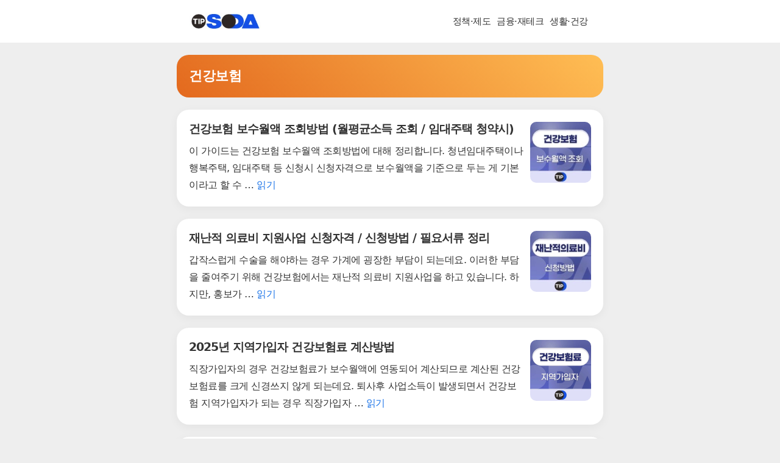

--- FILE ---
content_type: text/html; charset=UTF-8
request_url: https://tipsoda.com/tag/%EA%B1%B4%EA%B0%95%EB%B3%B4%ED%97%98
body_size: 17944
content:
<!DOCTYPE html>
<html lang="ko-KR" prefix="og: https://ogp.me/ns#">
<head>
	<meta charset="UTF-8">
	<meta name="viewport" content="width=device-width, initial-scale=1">
<!-- Rank Math 검색 엔진 최적화 - https://rankmath.com/ -->
<title>건강보험</title>
<meta name="robots" content="follow, index, max-snippet:-1, max-video-preview:-1, max-image-preview:large"/>
<link rel="canonical" href="https://tipsoda.com/tag/%ea%b1%b4%ea%b0%95%eb%b3%b4%ed%97%98" />
<link rel="next" href="https://tipsoda.com/tag/%ea%b1%b4%ea%b0%95%eb%b3%b4%ed%97%98/page/2" />
<meta property="og:locale" content="ko_KR" />
<meta property="og:type" content="article" />
<meta property="og:title" content="건강보험" />
<meta property="og:url" content="https://tipsoda.com/tag/%ea%b1%b4%ea%b0%95%eb%b3%b4%ed%97%98" />
<meta property="og:site_name" content="팁소다" />
<meta property="og:image" content="https://tipsoda.com/wp-content/uploads/2023/03/tipsoda-sns.jpg" />
<meta property="og:image:secure_url" content="https://tipsoda.com/wp-content/uploads/2023/03/tipsoda-sns.jpg" />
<meta property="og:image:width" content="1200" />
<meta property="og:image:height" content="630" />
<meta property="og:image:alt" content="팁소다" />
<meta property="og:image:type" content="image/jpeg" />
<meta name="twitter:card" content="summary_large_image" />
<meta name="twitter:title" content="건강보험" />
<meta name="twitter:image" content="https://tipsoda.com/wp-content/uploads/2023/03/tipsoda-sns.jpg" />
<meta name="twitter:label1" content="글" />
<meta name="twitter:data1" content="12" />
<script type="application/ld+json" class="rank-math-schema">{"@context":"https://schema.org","@graph":[{"@type":"Organization","@id":"https://tipsoda.com/#organization","name":"\ud301\uc18c\ub2e4","url":"https://tipsoda.com","logo":{"@type":"ImageObject","@id":"https://tipsoda.com/#logo","url":"https://tipsoda.com/wp-content/uploads/2023/03/tipsoda-sns.jpg","contentUrl":"https://tipsoda.com/wp-content/uploads/2023/03/tipsoda-sns.jpg","caption":"\ud301\uc18c\ub2e4","inLanguage":"ko-KR","width":"1200","height":"630"}},{"@type":"WebSite","@id":"https://tipsoda.com/#website","url":"https://tipsoda.com","name":"\ud301\uc18c\ub2e4","publisher":{"@id":"https://tipsoda.com/#organization"},"inLanguage":"ko-KR"},{"@type":"CollectionPage","@id":"https://tipsoda.com/tag/%ea%b1%b4%ea%b0%95%eb%b3%b4%ed%97%98#webpage","url":"https://tipsoda.com/tag/%ea%b1%b4%ea%b0%95%eb%b3%b4%ed%97%98","name":"\uac74\uac15\ubcf4\ud5d8","isPartOf":{"@id":"https://tipsoda.com/#website"},"inLanguage":"ko-KR"}]}</script>
<!-- /Rank Math WordPress SEO 플러그인 -->

<link rel='dns-prefetch' href='//www.googletagmanager.com' />
<link rel='dns-prefetch' href='//pagead2.googlesyndication.com' />
<link rel="alternate" type="application/rss+xml" title="팁소다 &raquo; 피드" href="https://tipsoda.com/feed" />
<link rel="alternate" type="application/rss+xml" title="팁소다 &raquo; 댓글 피드" href="https://tipsoda.com/comments/feed" />
<link rel="alternate" type="application/rss+xml" title="팁소다 &raquo; 건강보험 태그 피드" href="https://tipsoda.com/tag/%ea%b1%b4%ea%b0%95%eb%b3%b4%ed%97%98/feed" />
<style id='wp-img-auto-sizes-contain-inline-css'>
img:is([sizes=auto i],[sizes^="auto," i]){contain-intrinsic-size:3000px 1500px}
/*# sourceURL=wp-img-auto-sizes-contain-inline-css */
</style>
<style id='wp-emoji-styles-inline-css'>

	img.wp-smiley, img.emoji {
		display: inline !important;
		border: none !important;
		box-shadow: none !important;
		height: 1em !important;
		width: 1em !important;
		margin: 0 0.07em !important;
		vertical-align: -0.1em !important;
		background: none !important;
		padding: 0 !important;
	}
/*# sourceURL=wp-emoji-styles-inline-css */
</style>
<style id='wp-block-library-inline-css'>
:root{--wp-block-synced-color:#7a00df;--wp-block-synced-color--rgb:122,0,223;--wp-bound-block-color:var(--wp-block-synced-color);--wp-editor-canvas-background:#ddd;--wp-admin-theme-color:#007cba;--wp-admin-theme-color--rgb:0,124,186;--wp-admin-theme-color-darker-10:#006ba1;--wp-admin-theme-color-darker-10--rgb:0,107,160.5;--wp-admin-theme-color-darker-20:#005a87;--wp-admin-theme-color-darker-20--rgb:0,90,135;--wp-admin-border-width-focus:2px}@media (min-resolution:192dpi){:root{--wp-admin-border-width-focus:1.5px}}.wp-element-button{cursor:pointer}:root .has-very-light-gray-background-color{background-color:#eee}:root .has-very-dark-gray-background-color{background-color:#313131}:root .has-very-light-gray-color{color:#eee}:root .has-very-dark-gray-color{color:#313131}:root .has-vivid-green-cyan-to-vivid-cyan-blue-gradient-background{background:linear-gradient(135deg,#00d084,#0693e3)}:root .has-purple-crush-gradient-background{background:linear-gradient(135deg,#34e2e4,#4721fb 50%,#ab1dfe)}:root .has-hazy-dawn-gradient-background{background:linear-gradient(135deg,#faaca8,#dad0ec)}:root .has-subdued-olive-gradient-background{background:linear-gradient(135deg,#fafae1,#67a671)}:root .has-atomic-cream-gradient-background{background:linear-gradient(135deg,#fdd79a,#004a59)}:root .has-nightshade-gradient-background{background:linear-gradient(135deg,#330968,#31cdcf)}:root .has-midnight-gradient-background{background:linear-gradient(135deg,#020381,#2874fc)}:root{--wp--preset--font-size--normal:16px;--wp--preset--font-size--huge:42px}.has-regular-font-size{font-size:1em}.has-larger-font-size{font-size:2.625em}.has-normal-font-size{font-size:var(--wp--preset--font-size--normal)}.has-huge-font-size{font-size:var(--wp--preset--font-size--huge)}.has-text-align-center{text-align:center}.has-text-align-left{text-align:left}.has-text-align-right{text-align:right}.has-fit-text{white-space:nowrap!important}#end-resizable-editor-section{display:none}.aligncenter{clear:both}.items-justified-left{justify-content:flex-start}.items-justified-center{justify-content:center}.items-justified-right{justify-content:flex-end}.items-justified-space-between{justify-content:space-between}.screen-reader-text{border:0;clip-path:inset(50%);height:1px;margin:-1px;overflow:hidden;padding:0;position:absolute;width:1px;word-wrap:normal!important}.screen-reader-text:focus{background-color:#ddd;clip-path:none;color:#444;display:block;font-size:1em;height:auto;left:5px;line-height:normal;padding:15px 23px 14px;text-decoration:none;top:5px;width:auto;z-index:100000}html :where(.has-border-color){border-style:solid}html :where([style*=border-top-color]){border-top-style:solid}html :where([style*=border-right-color]){border-right-style:solid}html :where([style*=border-bottom-color]){border-bottom-style:solid}html :where([style*=border-left-color]){border-left-style:solid}html :where([style*=border-width]){border-style:solid}html :where([style*=border-top-width]){border-top-style:solid}html :where([style*=border-right-width]){border-right-style:solid}html :where([style*=border-bottom-width]){border-bottom-style:solid}html :where([style*=border-left-width]){border-left-style:solid}html :where(img[class*=wp-image-]){height:auto;max-width:100%}:where(figure){margin:0 0 1em}html :where(.is-position-sticky){--wp-admin--admin-bar--position-offset:var(--wp-admin--admin-bar--height,0px)}@media screen and (max-width:600px){html :where(.is-position-sticky){--wp-admin--admin-bar--position-offset:0px}}

/*# sourceURL=wp-block-library-inline-css */
</style><style id='wp-block-heading-inline-css'>
h1:where(.wp-block-heading).has-background,h2:where(.wp-block-heading).has-background,h3:where(.wp-block-heading).has-background,h4:where(.wp-block-heading).has-background,h5:where(.wp-block-heading).has-background,h6:where(.wp-block-heading).has-background{padding:1.25em 2.375em}h1.has-text-align-left[style*=writing-mode]:where([style*=vertical-lr]),h1.has-text-align-right[style*=writing-mode]:where([style*=vertical-rl]),h2.has-text-align-left[style*=writing-mode]:where([style*=vertical-lr]),h2.has-text-align-right[style*=writing-mode]:where([style*=vertical-rl]),h3.has-text-align-left[style*=writing-mode]:where([style*=vertical-lr]),h3.has-text-align-right[style*=writing-mode]:where([style*=vertical-rl]),h4.has-text-align-left[style*=writing-mode]:where([style*=vertical-lr]),h4.has-text-align-right[style*=writing-mode]:where([style*=vertical-rl]),h5.has-text-align-left[style*=writing-mode]:where([style*=vertical-lr]),h5.has-text-align-right[style*=writing-mode]:where([style*=vertical-rl]),h6.has-text-align-left[style*=writing-mode]:where([style*=vertical-lr]),h6.has-text-align-right[style*=writing-mode]:where([style*=vertical-rl]){rotate:180deg}
/*# sourceURL=https://tipsoda.com/wp-includes/blocks/heading/style.min.css */
</style>
<style id='wp-block-paragraph-inline-css'>
.is-small-text{font-size:.875em}.is-regular-text{font-size:1em}.is-large-text{font-size:2.25em}.is-larger-text{font-size:3em}.has-drop-cap:not(:focus):first-letter{float:left;font-size:8.4em;font-style:normal;font-weight:100;line-height:.68;margin:.05em .1em 0 0;text-transform:uppercase}body.rtl .has-drop-cap:not(:focus):first-letter{float:none;margin-left:.1em}p.has-drop-cap.has-background{overflow:hidden}:root :where(p.has-background){padding:1.25em 2.375em}:where(p.has-text-color:not(.has-link-color)) a{color:inherit}p.has-text-align-left[style*="writing-mode:vertical-lr"],p.has-text-align-right[style*="writing-mode:vertical-rl"]{rotate:180deg}
/*# sourceURL=https://tipsoda.com/wp-includes/blocks/paragraph/style.min.css */
</style>
<style id='wp-block-table-inline-css'>
.wp-block-table{overflow-x:auto}.wp-block-table table{border-collapse:collapse;width:100%}.wp-block-table thead{border-bottom:3px solid}.wp-block-table tfoot{border-top:3px solid}.wp-block-table td,.wp-block-table th{border:1px solid;padding:.5em}.wp-block-table .has-fixed-layout{table-layout:fixed;width:100%}.wp-block-table .has-fixed-layout td,.wp-block-table .has-fixed-layout th{word-break:break-word}.wp-block-table.aligncenter,.wp-block-table.alignleft,.wp-block-table.alignright{display:table;width:auto}.wp-block-table.aligncenter td,.wp-block-table.aligncenter th,.wp-block-table.alignleft td,.wp-block-table.alignleft th,.wp-block-table.alignright td,.wp-block-table.alignright th{word-break:break-word}.wp-block-table .has-subtle-light-gray-background-color{background-color:#f3f4f5}.wp-block-table .has-subtle-pale-green-background-color{background-color:#e9fbe5}.wp-block-table .has-subtle-pale-blue-background-color{background-color:#e7f5fe}.wp-block-table .has-subtle-pale-pink-background-color{background-color:#fcf0ef}.wp-block-table.is-style-stripes{background-color:initial;border-collapse:inherit;border-spacing:0}.wp-block-table.is-style-stripes tbody tr:nth-child(odd){background-color:#f0f0f0}.wp-block-table.is-style-stripes.has-subtle-light-gray-background-color tbody tr:nth-child(odd){background-color:#f3f4f5}.wp-block-table.is-style-stripes.has-subtle-pale-green-background-color tbody tr:nth-child(odd){background-color:#e9fbe5}.wp-block-table.is-style-stripes.has-subtle-pale-blue-background-color tbody tr:nth-child(odd){background-color:#e7f5fe}.wp-block-table.is-style-stripes.has-subtle-pale-pink-background-color tbody tr:nth-child(odd){background-color:#fcf0ef}.wp-block-table.is-style-stripes td,.wp-block-table.is-style-stripes th{border-color:#0000}.wp-block-table.is-style-stripes{border-bottom:1px solid #f0f0f0}.wp-block-table .has-border-color td,.wp-block-table .has-border-color th,.wp-block-table .has-border-color tr,.wp-block-table .has-border-color>*{border-color:inherit}.wp-block-table table[style*=border-top-color] tr:first-child,.wp-block-table table[style*=border-top-color] tr:first-child td,.wp-block-table table[style*=border-top-color] tr:first-child th,.wp-block-table table[style*=border-top-color]>*,.wp-block-table table[style*=border-top-color]>* td,.wp-block-table table[style*=border-top-color]>* th{border-top-color:inherit}.wp-block-table table[style*=border-top-color] tr:not(:first-child){border-top-color:initial}.wp-block-table table[style*=border-right-color] td:last-child,.wp-block-table table[style*=border-right-color] th,.wp-block-table table[style*=border-right-color] tr,.wp-block-table table[style*=border-right-color]>*{border-right-color:inherit}.wp-block-table table[style*=border-bottom-color] tr:last-child,.wp-block-table table[style*=border-bottom-color] tr:last-child td,.wp-block-table table[style*=border-bottom-color] tr:last-child th,.wp-block-table table[style*=border-bottom-color]>*,.wp-block-table table[style*=border-bottom-color]>* td,.wp-block-table table[style*=border-bottom-color]>* th{border-bottom-color:inherit}.wp-block-table table[style*=border-bottom-color] tr:not(:last-child){border-bottom-color:initial}.wp-block-table table[style*=border-left-color] td:first-child,.wp-block-table table[style*=border-left-color] th,.wp-block-table table[style*=border-left-color] tr,.wp-block-table table[style*=border-left-color]>*{border-left-color:inherit}.wp-block-table table[style*=border-style] td,.wp-block-table table[style*=border-style] th,.wp-block-table table[style*=border-style] tr,.wp-block-table table[style*=border-style]>*{border-style:inherit}.wp-block-table table[style*=border-width] td,.wp-block-table table[style*=border-width] th,.wp-block-table table[style*=border-width] tr,.wp-block-table table[style*=border-width]>*{border-style:inherit;border-width:inherit}
/*# sourceURL=https://tipsoda.com/wp-includes/blocks/table/style.min.css */
</style>
<style id='global-styles-inline-css'>
:root{--wp--preset--aspect-ratio--square: 1;--wp--preset--aspect-ratio--4-3: 4/3;--wp--preset--aspect-ratio--3-4: 3/4;--wp--preset--aspect-ratio--3-2: 3/2;--wp--preset--aspect-ratio--2-3: 2/3;--wp--preset--aspect-ratio--16-9: 16/9;--wp--preset--aspect-ratio--9-16: 9/16;--wp--preset--color--black: #000000;--wp--preset--color--cyan-bluish-gray: #abb8c3;--wp--preset--color--white: #ffffff;--wp--preset--color--pale-pink: #f78da7;--wp--preset--color--vivid-red: #cf2e2e;--wp--preset--color--luminous-vivid-orange: #ff6900;--wp--preset--color--luminous-vivid-amber: #fcb900;--wp--preset--color--light-green-cyan: #7bdcb5;--wp--preset--color--vivid-green-cyan: #00d084;--wp--preset--color--pale-cyan-blue: #8ed1fc;--wp--preset--color--vivid-cyan-blue: #0693e3;--wp--preset--color--vivid-purple: #9b51e0;--wp--preset--color--contrast: var(--contrast);--wp--preset--color--contrast-2: var(--contrast-2);--wp--preset--color--contrast-3: var(--contrast-3);--wp--preset--color--base: var(--base);--wp--preset--color--base-2: var(--base-2);--wp--preset--color--base-3: var(--base-3);--wp--preset--color--accent: var(--accent);--wp--preset--color--link: var(--link);--wp--preset--gradient--vivid-cyan-blue-to-vivid-purple: linear-gradient(135deg,rgb(6,147,227) 0%,rgb(155,81,224) 100%);--wp--preset--gradient--light-green-cyan-to-vivid-green-cyan: linear-gradient(135deg,rgb(122,220,180) 0%,rgb(0,208,130) 100%);--wp--preset--gradient--luminous-vivid-amber-to-luminous-vivid-orange: linear-gradient(135deg,rgb(252,185,0) 0%,rgb(255,105,0) 100%);--wp--preset--gradient--luminous-vivid-orange-to-vivid-red: linear-gradient(135deg,rgb(255,105,0) 0%,rgb(207,46,46) 100%);--wp--preset--gradient--very-light-gray-to-cyan-bluish-gray: linear-gradient(135deg,rgb(238,238,238) 0%,rgb(169,184,195) 100%);--wp--preset--gradient--cool-to-warm-spectrum: linear-gradient(135deg,rgb(74,234,220) 0%,rgb(151,120,209) 20%,rgb(207,42,186) 40%,rgb(238,44,130) 60%,rgb(251,105,98) 80%,rgb(254,248,76) 100%);--wp--preset--gradient--blush-light-purple: linear-gradient(135deg,rgb(255,206,236) 0%,rgb(152,150,240) 100%);--wp--preset--gradient--blush-bordeaux: linear-gradient(135deg,rgb(254,205,165) 0%,rgb(254,45,45) 50%,rgb(107,0,62) 100%);--wp--preset--gradient--luminous-dusk: linear-gradient(135deg,rgb(255,203,112) 0%,rgb(199,81,192) 50%,rgb(65,88,208) 100%);--wp--preset--gradient--pale-ocean: linear-gradient(135deg,rgb(255,245,203) 0%,rgb(182,227,212) 50%,rgb(51,167,181) 100%);--wp--preset--gradient--electric-grass: linear-gradient(135deg,rgb(202,248,128) 0%,rgb(113,206,126) 100%);--wp--preset--gradient--midnight: linear-gradient(135deg,rgb(2,3,129) 0%,rgb(40,116,252) 100%);--wp--preset--font-size--small: 13px;--wp--preset--font-size--medium: 20px;--wp--preset--font-size--large: 36px;--wp--preset--font-size--x-large: 42px;--wp--preset--spacing--20: 0.44rem;--wp--preset--spacing--30: 0.67rem;--wp--preset--spacing--40: 1rem;--wp--preset--spacing--50: 1.5rem;--wp--preset--spacing--60: 2.25rem;--wp--preset--spacing--70: 3.38rem;--wp--preset--spacing--80: 5.06rem;--wp--preset--shadow--natural: 6px 6px 9px rgba(0, 0, 0, 0.2);--wp--preset--shadow--deep: 12px 12px 50px rgba(0, 0, 0, 0.4);--wp--preset--shadow--sharp: 6px 6px 0px rgba(0, 0, 0, 0.2);--wp--preset--shadow--outlined: 6px 6px 0px -3px rgb(255, 255, 255), 6px 6px rgb(0, 0, 0);--wp--preset--shadow--crisp: 6px 6px 0px rgb(0, 0, 0);}:where(.is-layout-flex){gap: 0.5em;}:where(.is-layout-grid){gap: 0.5em;}body .is-layout-flex{display: flex;}.is-layout-flex{flex-wrap: wrap;align-items: center;}.is-layout-flex > :is(*, div){margin: 0;}body .is-layout-grid{display: grid;}.is-layout-grid > :is(*, div){margin: 0;}:where(.wp-block-columns.is-layout-flex){gap: 2em;}:where(.wp-block-columns.is-layout-grid){gap: 2em;}:where(.wp-block-post-template.is-layout-flex){gap: 1.25em;}:where(.wp-block-post-template.is-layout-grid){gap: 1.25em;}.has-black-color{color: var(--wp--preset--color--black) !important;}.has-cyan-bluish-gray-color{color: var(--wp--preset--color--cyan-bluish-gray) !important;}.has-white-color{color: var(--wp--preset--color--white) !important;}.has-pale-pink-color{color: var(--wp--preset--color--pale-pink) !important;}.has-vivid-red-color{color: var(--wp--preset--color--vivid-red) !important;}.has-luminous-vivid-orange-color{color: var(--wp--preset--color--luminous-vivid-orange) !important;}.has-luminous-vivid-amber-color{color: var(--wp--preset--color--luminous-vivid-amber) !important;}.has-light-green-cyan-color{color: var(--wp--preset--color--light-green-cyan) !important;}.has-vivid-green-cyan-color{color: var(--wp--preset--color--vivid-green-cyan) !important;}.has-pale-cyan-blue-color{color: var(--wp--preset--color--pale-cyan-blue) !important;}.has-vivid-cyan-blue-color{color: var(--wp--preset--color--vivid-cyan-blue) !important;}.has-vivid-purple-color{color: var(--wp--preset--color--vivid-purple) !important;}.has-black-background-color{background-color: var(--wp--preset--color--black) !important;}.has-cyan-bluish-gray-background-color{background-color: var(--wp--preset--color--cyan-bluish-gray) !important;}.has-white-background-color{background-color: var(--wp--preset--color--white) !important;}.has-pale-pink-background-color{background-color: var(--wp--preset--color--pale-pink) !important;}.has-vivid-red-background-color{background-color: var(--wp--preset--color--vivid-red) !important;}.has-luminous-vivid-orange-background-color{background-color: var(--wp--preset--color--luminous-vivid-orange) !important;}.has-luminous-vivid-amber-background-color{background-color: var(--wp--preset--color--luminous-vivid-amber) !important;}.has-light-green-cyan-background-color{background-color: var(--wp--preset--color--light-green-cyan) !important;}.has-vivid-green-cyan-background-color{background-color: var(--wp--preset--color--vivid-green-cyan) !important;}.has-pale-cyan-blue-background-color{background-color: var(--wp--preset--color--pale-cyan-blue) !important;}.has-vivid-cyan-blue-background-color{background-color: var(--wp--preset--color--vivid-cyan-blue) !important;}.has-vivid-purple-background-color{background-color: var(--wp--preset--color--vivid-purple) !important;}.has-black-border-color{border-color: var(--wp--preset--color--black) !important;}.has-cyan-bluish-gray-border-color{border-color: var(--wp--preset--color--cyan-bluish-gray) !important;}.has-white-border-color{border-color: var(--wp--preset--color--white) !important;}.has-pale-pink-border-color{border-color: var(--wp--preset--color--pale-pink) !important;}.has-vivid-red-border-color{border-color: var(--wp--preset--color--vivid-red) !important;}.has-luminous-vivid-orange-border-color{border-color: var(--wp--preset--color--luminous-vivid-orange) !important;}.has-luminous-vivid-amber-border-color{border-color: var(--wp--preset--color--luminous-vivid-amber) !important;}.has-light-green-cyan-border-color{border-color: var(--wp--preset--color--light-green-cyan) !important;}.has-vivid-green-cyan-border-color{border-color: var(--wp--preset--color--vivid-green-cyan) !important;}.has-pale-cyan-blue-border-color{border-color: var(--wp--preset--color--pale-cyan-blue) !important;}.has-vivid-cyan-blue-border-color{border-color: var(--wp--preset--color--vivid-cyan-blue) !important;}.has-vivid-purple-border-color{border-color: var(--wp--preset--color--vivid-purple) !important;}.has-vivid-cyan-blue-to-vivid-purple-gradient-background{background: var(--wp--preset--gradient--vivid-cyan-blue-to-vivid-purple) !important;}.has-light-green-cyan-to-vivid-green-cyan-gradient-background{background: var(--wp--preset--gradient--light-green-cyan-to-vivid-green-cyan) !important;}.has-luminous-vivid-amber-to-luminous-vivid-orange-gradient-background{background: var(--wp--preset--gradient--luminous-vivid-amber-to-luminous-vivid-orange) !important;}.has-luminous-vivid-orange-to-vivid-red-gradient-background{background: var(--wp--preset--gradient--luminous-vivid-orange-to-vivid-red) !important;}.has-very-light-gray-to-cyan-bluish-gray-gradient-background{background: var(--wp--preset--gradient--very-light-gray-to-cyan-bluish-gray) !important;}.has-cool-to-warm-spectrum-gradient-background{background: var(--wp--preset--gradient--cool-to-warm-spectrum) !important;}.has-blush-light-purple-gradient-background{background: var(--wp--preset--gradient--blush-light-purple) !important;}.has-blush-bordeaux-gradient-background{background: var(--wp--preset--gradient--blush-bordeaux) !important;}.has-luminous-dusk-gradient-background{background: var(--wp--preset--gradient--luminous-dusk) !important;}.has-pale-ocean-gradient-background{background: var(--wp--preset--gradient--pale-ocean) !important;}.has-electric-grass-gradient-background{background: var(--wp--preset--gradient--electric-grass) !important;}.has-midnight-gradient-background{background: var(--wp--preset--gradient--midnight) !important;}.has-small-font-size{font-size: var(--wp--preset--font-size--small) !important;}.has-medium-font-size{font-size: var(--wp--preset--font-size--medium) !important;}.has-large-font-size{font-size: var(--wp--preset--font-size--large) !important;}.has-x-large-font-size{font-size: var(--wp--preset--font-size--x-large) !important;}
/*# sourceURL=global-styles-inline-css */
</style>

<style id='classic-theme-styles-inline-css'>
/*! This file is auto-generated */
.wp-block-button__link{color:#fff;background-color:#32373c;border-radius:9999px;box-shadow:none;text-decoration:none;padding:calc(.667em + 2px) calc(1.333em + 2px);font-size:1.125em}.wp-block-file__button{background:#32373c;color:#fff;text-decoration:none}
/*# sourceURL=/wp-includes/css/classic-themes.min.css */
</style>
<link rel='stylesheet' id='vlp-public-css' href='https://tipsoda.com/wp-content/plugins/visual-link-preview/dist/public.css?ver=2.2.9' media='all' />
<link rel='stylesheet' id='ez-toc-css' href='https://tipsoda.com/wp-content/plugins/easy-table-of-contents/assets/css/screen.min.css?ver=2.0.80' media='all' />
<style id='ez-toc-inline-css'>
div#ez-toc-container .ez-toc-title {font-size: 120%;}div#ez-toc-container .ez-toc-title {font-weight: 700;}div#ez-toc-container ul li , div#ez-toc-container ul li a {font-size: 95%;}div#ez-toc-container ul li , div#ez-toc-container ul li a {font-weight: 500;}div#ez-toc-container nav ul ul li {font-size: 90%;}div#ez-toc-container {background: #ffffff;border: 1px solid #cccccc;width: 100%;}div#ez-toc-container p.ez-toc-title , #ez-toc-container .ez_toc_custom_title_icon , #ez-toc-container .ez_toc_custom_toc_icon {color: #222222;}div#ez-toc-container ul.ez-toc-list a {color: #222222;}div#ez-toc-container ul.ez-toc-list a:hover {color: #222222;}div#ez-toc-container ul.ez-toc-list a:visited {color: #222222;}.ez-toc-counter nav ul li a::before {color: ;}.ez-toc-box-title {font-weight: bold; margin-bottom: 10px; text-align: center; text-transform: uppercase; letter-spacing: 1px; color: #666; padding-bottom: 5px;position:absolute;top:-4%;left:5%;background-color: inherit;transition: top 0.3s ease;}.ez-toc-box-title.toc-closed {top:-25%;}
.ez-toc-container-direction {direction: ltr;}.ez-toc-counter ul{counter-reset: item ;}.ez-toc-counter nav ul li a::before {content: counters(item, '.', decimal) '. ';display: inline-block;counter-increment: item;flex-grow: 0;flex-shrink: 0;margin-right: .2em; float: left; }.ez-toc-widget-direction {direction: ltr;}.ez-toc-widget-container ul{counter-reset: item ;}.ez-toc-widget-container nav ul li a::before {content: counters(item, '.', decimal) '. ';display: inline-block;counter-increment: item;flex-grow: 0;flex-shrink: 0;margin-right: .2em; float: left; }
/*# sourceURL=ez-toc-inline-css */
</style>
<link rel='stylesheet' id='parent-style-css' href='https://tipsoda.com/wp-content/themes/generatepress/style.css?ver=6.9' media='all' />
<link rel='stylesheet' id='child-style-css' href='https://tipsoda.com/wp-content/themes/chanyo/style.css?ver=22.02.17' media='all' />
<link rel='stylesheet' id='generate-widget-areas-css' href='https://tipsoda.com/wp-content/themes/generatepress/assets/css/components/widget-areas.min.css?ver=3.6.1' media='all' />
<link rel='stylesheet' id='generate-style-css' href='https://tipsoda.com/wp-content/themes/generatepress/assets/css/main.min.css?ver=3.6.1' media='all' />
<style id='generate-style-inline-css'>
@media (max-width:768px){}.resize-featured-image .post-image img {width: 100px;height: 100px;-o-object-fit: cover;object-fit: cover;}
body{background-color:var(--base);color:var(--contrast);}a{color:var(--contrast);}a:hover, a:focus{text-decoration:underline;}.entry-title a, .site-branding a, a.button, .wp-block-button__link, .main-navigation a{text-decoration:none;}a:hover, a:focus, a:active{color:var(--contrast);}.grid-container{max-width:700px;}.wp-block-group__inner-container{max-width:700px;margin-left:auto;margin-right:auto;}.site-header .header-image{width:140px;}:root{--contrast:#333;--contrast-2:#777;--contrast-3:#aaa;--base:#eee;--base-2:#f4f4f4;--base-3:#ffffff;--accent:#1e73be;--link:#333;}:root .has-contrast-color{color:var(--contrast);}:root .has-contrast-background-color{background-color:var(--contrast);}:root .has-contrast-2-color{color:var(--contrast-2);}:root .has-contrast-2-background-color{background-color:var(--contrast-2);}:root .has-contrast-3-color{color:var(--contrast-3);}:root .has-contrast-3-background-color{background-color:var(--contrast-3);}:root .has-base-color{color:var(--base);}:root .has-base-background-color{background-color:var(--base);}:root .has-base-2-color{color:var(--base-2);}:root .has-base-2-background-color{background-color:var(--base-2);}:root .has-base-3-color{color:var(--base-3);}:root .has-base-3-background-color{background-color:var(--base-3);}:root .has-accent-color{color:var(--accent);}:root .has-accent-background-color{background-color:var(--accent);}:root .has-link-color{color:var(--link);}:root .has-link-background-color{background-color:var(--link);}body, button, input, select, textarea{font-size:16px;letter-spacing:-0.02em;}body{line-height:1.8em;}p{margin-bottom:20px;}h2.entry-title{font-size:1.2em;line-height:1.3em;}@media (max-width:768px){h2.entry-title{font-size:1.2em;}}h1{font-weight:700;font-size:1.8em;letter-spacing:-0.05;line-height:1.4em;}@media (max-width:768px){h1{line-height:1.3em;}}h2{font-weight:bold;font-size:1.4em;letter-spacing:-0.05em;line-height:1.4em;}h3{font-weight:bold;font-size:1.2em;letter-spacing:-0.05;line-height:1.2em;}h4{font-weight:bold;font-size:1.1em;letter-spacing:-0.05em;line-height:1.1em;}h5{font-weight:bold;font-size:1em;letter-spacing:-0.05;line-height:1em;}h6{font-size:1em;letter-spacing:-0.05;line-height:1em;}h1.entry-title{font-size:1.6em;letter-spacing:-0.05em;line-height:1.4em;}@media (max-width:768px){h1.entry-title{font-size:1.4em;line-height:1.3em;}}.site-info{font-size:0.8em;line-height:0.9em;}.top-bar{background-color:#636363;color:#ffffff;}.top-bar a{color:#ffffff;}.top-bar a:hover{color:#303030;}.site-header{background-color:var(--base-3);color:var(--contrast);}.main-title a,.main-title a:hover{color:var(--contrast);}.site-description{color:var(--contrast-2);}.mobile-menu-control-wrapper .menu-toggle,.mobile-menu-control-wrapper .menu-toggle:hover,.mobile-menu-control-wrapper .menu-toggle:focus,.has-inline-mobile-toggle #site-navigation.toggled{background-color:rgba(0, 0, 0, 0.02);}.main-navigation,.main-navigation ul ul{background-color:var(--base-3);}.main-navigation .main-nav ul li a, .main-navigation .menu-toggle, .main-navigation .menu-bar-items{color:var(--contrast);}.main-navigation .main-nav ul li:not([class*="current-menu-"]):hover > a, .main-navigation .main-nav ul li:not([class*="current-menu-"]):focus > a, .main-navigation .main-nav ul li.sfHover:not([class*="current-menu-"]) > a, .main-navigation .menu-bar-item:hover > a, .main-navigation .menu-bar-item.sfHover > a{color:var(--accent);}button.menu-toggle:hover,button.menu-toggle:focus{color:var(--contrast);}.main-navigation .main-nav ul li[class*="current-menu-"] > a{color:var(--accent);}.navigation-search input[type="search"],.navigation-search input[type="search"]:active, .navigation-search input[type="search"]:focus, .main-navigation .main-nav ul li.search-item.active > a, .main-navigation .menu-bar-items .search-item.active > a{color:var(--accent);}.main-navigation ul ul{background-color:var(--base);}.separate-containers .inside-article, .separate-containers .comments-area, .separate-containers .page-header, .one-container .container, .separate-containers .paging-navigation, .inside-page-header{background-color:var(--base-3);}.inside-article a,.paging-navigation a,.comments-area a,.page-header a{color:#1A73E8;}.inside-article a:hover,.paging-navigation a:hover,.comments-area a:hover,.page-header a:hover{color:#1A73E8;}.entry-title a{color:var(--contrast);}.entry-title a:hover{color:var(--contrast-2);}.entry-meta{color:var(--contrast-2);}.sidebar .widget{background-color:var(--base-3);}.footer-widgets{color:var(--base-3);background-color:var(--contrast);}.footer-widgets a{color:var(--base-3);}.footer-widgets a:hover{color:var(--base-3);}.footer-widgets .widget-title{color:var(--base-3);}.site-info{color:var(--contrast-3);background-color:var(--contrast);}.site-info a{color:var(--contrast-3);}.site-info a:hover{color:var(--contrast-3);}.footer-bar .widget_nav_menu .current-menu-item a{color:var(--contrast-3);}input[type="text"],input[type="email"],input[type="url"],input[type="password"],input[type="search"],input[type="tel"],input[type="number"],textarea,select{color:var(--contrast);background-color:var(--base-2);border-color:var(--base);}input[type="text"]:focus,input[type="email"]:focus,input[type="url"]:focus,input[type="password"]:focus,input[type="search"]:focus,input[type="tel"]:focus,input[type="number"]:focus,textarea:focus,select:focus{color:var(--contrast);background-color:var(--base-2);border-color:var(--contrast-3);}button,html input[type="button"],input[type="reset"],input[type="submit"],a.button,a.wp-block-button__link:not(.has-background){color:#ffffff;background-color:#55555e;}button:hover,html input[type="button"]:hover,input[type="reset"]:hover,input[type="submit"]:hover,a.button:hover,button:focus,html input[type="button"]:focus,input[type="reset"]:focus,input[type="submit"]:focus,a.button:focus,a.wp-block-button__link:not(.has-background):active,a.wp-block-button__link:not(.has-background):focus,a.wp-block-button__link:not(.has-background):hover{color:#ffffff;background-color:#3f4047;}a.generate-back-to-top{background-color:rgba( 0,0,0,0.4 );color:#ffffff;}a.generate-back-to-top:hover,a.generate-back-to-top:focus{background-color:rgba( 0,0,0,0.6 );color:#ffffff;}:root{--gp-search-modal-bg-color:var(--base-3);--gp-search-modal-text-color:var(--contrast);--gp-search-modal-overlay-bg-color:rgba(0,0,0,0.2);}@media (max-width: 768px){.main-navigation .menu-bar-item:hover > a, .main-navigation .menu-bar-item.sfHover > a{background:none;color:var(--contrast);}}.inside-header{padding:20px 20px 20px 10px;}.nav-below-header .main-navigation .inside-navigation.grid-container, .nav-above-header .main-navigation .inside-navigation.grid-container{padding:0px 0px 0px 10px;}.separate-containers .inside-article, .separate-containers .comments-area, .separate-containers .page-header, .separate-containers .paging-navigation, .one-container .site-content, .inside-page-header{padding:20px;}.site-main .wp-block-group__inner-container{padding:20px;}.separate-containers .paging-navigation{padding-top:20px;padding-bottom:20px;}.entry-content .alignwide, body:not(.no-sidebar) .entry-content .alignfull{margin-left:-20px;width:calc(100% + 40px);max-width:calc(100% + 40px);}.one-container.right-sidebar .site-main,.one-container.both-right .site-main{margin-right:20px;}.one-container.left-sidebar .site-main,.one-container.both-left .site-main{margin-left:20px;}.one-container.both-sidebars .site-main{margin:0px 20px 0px 20px;}.one-container.archive .post:not(:last-child):not(.is-loop-template-item), .one-container.blog .post:not(:last-child):not(.is-loop-template-item){padding-bottom:20px;}.rtl .menu-item-has-children .dropdown-menu-toggle{padding-left:20px;}.rtl .main-navigation .main-nav ul li.menu-item-has-children > a{padding-right:20px;}.widget-area .widget{padding:0px;}.footer-widgets-container{padding:20px;}@media (max-width:768px){.separate-containers .inside-article, .separate-containers .comments-area, .separate-containers .page-header, .separate-containers .paging-navigation, .one-container .site-content, .inside-page-header{padding:20px;}.site-main .wp-block-group__inner-container{padding:20px;}.inside-top-bar{padding-right:30px;padding-left:30px;}.inside-header{padding-right:20px;padding-left:10px;}.widget-area .widget{padding-top:0px;padding-right:0px;padding-bottom:0px;padding-left:0px;}.footer-widgets-container{padding-top:20px;padding-right:20px;padding-bottom:20px;padding-left:20px;}.inside-site-info{padding-right:30px;padding-left:30px;}.entry-content .alignwide, body:not(.no-sidebar) .entry-content .alignfull{margin-left:-20px;width:calc(100% + 40px);max-width:calc(100% + 40px);}.one-container .site-main .paging-navigation{margin-bottom:20px;}}/* End cached CSS */.is-right-sidebar{width:30%;}.is-left-sidebar{width:30%;}.site-content .content-area{width:100%;}@media (max-width: 768px){.main-navigation .menu-toggle,.sidebar-nav-mobile:not(#sticky-placeholder){display:block;}.main-navigation ul,.gen-sidebar-nav,.main-navigation:not(.slideout-navigation):not(.toggled) .main-nav > ul,.has-inline-mobile-toggle #site-navigation .inside-navigation > *:not(.navigation-search):not(.main-nav){display:none;}.nav-align-right .inside-navigation,.nav-align-center .inside-navigation{justify-content:space-between;}.has-inline-mobile-toggle .mobile-menu-control-wrapper{display:flex;flex-wrap:wrap;}.has-inline-mobile-toggle .inside-header{flex-direction:row;text-align:left;flex-wrap:wrap;}.has-inline-mobile-toggle .header-widget,.has-inline-mobile-toggle #site-navigation{flex-basis:100%;}.nav-float-left .has-inline-mobile-toggle #site-navigation{order:10;}}
.dynamic-author-image-rounded{border-radius:100%;}.dynamic-featured-image, .dynamic-author-image{vertical-align:middle;}.one-container.blog .dynamic-content-template:not(:last-child), .one-container.archive .dynamic-content-template:not(:last-child){padding-bottom:0px;}.dynamic-entry-excerpt > p:last-child{margin-bottom:0px;}
/*# sourceURL=generate-style-inline-css */
</style>
<link rel='stylesheet' id='generate-child-css' href='https://tipsoda.com/wp-content/themes/chanyo/style.css?ver=1720773777' media='all' />
<link rel='stylesheet' id='generate-blog-images-css' href='https://tipsoda.com/wp-content/plugins/gp-premium/blog/functions/css/featured-images.min.css?ver=2.5.5' media='all' />
<link rel='stylesheet' id='generate-navigation-branding-css' href='https://tipsoda.com/wp-content/plugins/gp-premium/menu-plus/functions/css/navigation-branding-flex.min.css?ver=2.5.5' media='all' />
<style id='generate-navigation-branding-inline-css'>
@media (max-width: 768px){.site-header, #site-navigation, #sticky-navigation{display:none !important;opacity:0.0;}#mobile-header{display:block !important;width:100% !important;}#mobile-header .main-nav > ul{display:none;}#mobile-header.toggled .main-nav > ul, #mobile-header .menu-toggle, #mobile-header .mobile-bar-items{display:block;}#mobile-header .main-nav{-ms-flex:0 0 100%;flex:0 0 100%;-webkit-box-ordinal-group:5;-ms-flex-order:4;order:4;}}.main-navigation.has-branding .inside-navigation.grid-container, .main-navigation.has-branding.grid-container .inside-navigation:not(.grid-container){padding:0px 20px 0px 20px;}.main-navigation.has-branding:not(.grid-container) .inside-navigation:not(.grid-container) .navigation-branding{margin-left:10px;}.navigation-branding img, .site-logo.mobile-header-logo img{height:60px;width:auto;}.navigation-branding .main-title{line-height:60px;}@media (max-width: 768px){.main-navigation.has-branding.nav-align-center .menu-bar-items, .main-navigation.has-sticky-branding.navigation-stick.nav-align-center .menu-bar-items{margin-left:auto;}.navigation-branding{margin-right:auto;margin-left:10px;}.navigation-branding .main-title, .mobile-header-navigation .site-logo{margin-left:10px;}.main-navigation.has-branding .inside-navigation.grid-container{padding:0px;}}
/*# sourceURL=generate-navigation-branding-inline-css */
</style>

<!-- Site Kit에서 추가한 Google 태그(gtag.js) 스니펫 -->
<!-- Site Kit에 의해 추가된 Google Analytics 스니펫 -->
<script src="https://www.googletagmanager.com/gtag/js?id=G-QJS6MJE82S" id="google_gtagjs-js" async></script>
<script id="google_gtagjs-js-after">
window.dataLayer = window.dataLayer || [];function gtag(){dataLayer.push(arguments);}
gtag("set","linker",{"domains":["tipsoda.com"]});
gtag("js", new Date());
gtag("set", "developer_id.dZTNiMT", true);
gtag("config", "G-QJS6MJE82S");
//# sourceURL=google_gtagjs-js-after
</script>
<link rel="https://api.w.org/" href="https://tipsoda.com/wp-json/" /><link rel="alternate" title="JSON" type="application/json" href="https://tipsoda.com/wp-json/wp/v2/tags/89" /><link rel="EditURI" type="application/rsd+xml" title="RSD" href="https://tipsoda.com/xmlrpc.php?rsd" />
<meta name="generator" content="WordPress 6.9" />
<meta name="generator" content="Site Kit by Google 1.170.0" />
<!-- Site Kit에서 추가한 Google AdSense 메타 태그 -->
<meta name="google-adsense-platform-account" content="ca-host-pub-2644536267352236">
<meta name="google-adsense-platform-domain" content="sitekit.withgoogle.com">
<!-- Site Kit에서 추가한 Google AdSense 메타 태그 종료 -->

<!-- Site Kit에 의해 추가된 Google AdSense 스니펫 -->
<script async src="https://pagead2.googlesyndication.com/pagead/js/adsbygoogle.js?client=ca-pub-8618663890176591&amp;host=ca-host-pub-2644536267352236" crossorigin="anonymous"></script>

<!-- Site Kit에 의해 추가된 Google AdSense 스니펫 종료 -->
<link rel="icon" href="https://tipsoda.com/wp-content/uploads/2023/03/cropped-tip-soda-logo-ico-1-100x100.jpg" sizes="32x32" />
<link rel="icon" href="https://tipsoda.com/wp-content/uploads/2023/03/cropped-tip-soda-logo-ico-1-400x225.jpg" sizes="192x192" />
<link rel="apple-touch-icon" href="https://tipsoda.com/wp-content/uploads/2023/03/cropped-tip-soda-logo-ico-1-400x225.jpg" />
<meta name="msapplication-TileImage" content="https://tipsoda.com/wp-content/uploads/2023/03/cropped-tip-soda-logo-ico-1-400x225.jpg" />
		<style id="wp-custom-css">
			body{letter-spacing:-0.03em}.inside-header{height:70px!important}.site-logo img{width:140px;height:40px}.main-navigation .main-nav ul li a{padding:5px}.main-navigation .main-nav ul li a div{line-height:18px;width:60px;text-align:center}.main-navigation .main-nav ul li a div.label{font-size:.8em}@media(max-width:500px) and (min-width:1px){.site-logo,.site-branding{width:140px;height:40px;line-height:50px;margin-bottom:0}.inside-header{padding:5px;display:flex;flex-direction:row}.main-navigation .main-nav ul li a div{width:55px}}.icon img{width:24px;height:24px}.main-navigation.toggled .main-nav li{width:100%;text-align:left;border-bottom:1px solid #eee}.main-navigation.toggled .main-nav li:last-child{width:100%;text-align:left;border-bottom:1px solid #aaa}.main-navigation.toggled .main-nav li a{font-size:1em;font-weight:bold}.inside-article{border-radius:20px}.inside-article .post-image,.inside-article .featured-image{margin:0 0 10px 10px!important;float:right!important}.inside-article .post-image img,.inside-article .featured-image img{border-radius:10px}.copyright-bar a{text-decoration:none;cursor:default!important}.copyright-bar{font-size:.8em}em{font-weight:normal;box-shadow:inset 0 -10px #fff8c4}div.entry-content>b,strong{font-weight:700}kbd{font-family:none;border:1px solid #aaa;font-size:.85em;font-weight:bold;color:#555;padding:.1em .3em;border-radius:.2em;margin-right:.3em;margin-left:.3em;background-color:#fafafa;white-space:normal;word-break:break-all;word-wrap:break-word}div.entry-content p a{text-decoration:underline}.wp-block-file{border:1px solid #1e73be;padding:30px;margin-left:20px;margin-right:20px;border-radius:5px;background-color:#fafafa}.wp-block-file .wp-block-file__button{background-color:#1e73be;color:white;font-weight:bold}.wp-block-search .wp-block-search__label{display:none}button.wp-block-search__button{font-size:.9em;margin-left:0}.wp-block-search .wp-block-search__input{border-radius:0}pre.wp-block-code{border:1px dotted #aaa;border-radius:10px}figure.wp-block-embed{text-align:center}.wp-block-embed iframe{width:100%;margin-bottom:10px}header.entry-header .entry-meta{line-height:2em;font-size:.8em}footer.entry-meta{margin-top:20px;line-height:2em}footer.entry-meta nav#nav-below{margin-top:20px}nav#nav-below span.prev a,nav#nav-below span.next a{color:#333!important;text-decoration:none;font-size:14px}div.entry-content .wp-block-button{width:100%;margin-bottom:20px!important}div.entry-content .wp-block-button a{display:block;width:100%;padding:10px 5px;background-color:rgba(30,120,220,0.07)!important;-webkit-border-radius:99em;-moz-border-radius:99em;border-radius:99em;border:1px solid #1a73e8;text-align:center;box-sizing:border-box;position:relative;color:#1a73e8!important;font-size:1em;font-weight:bold;text-decoration:none}div.entry-content .wp-block-button a:after{content:"바로가기 〉";font-size:.5em;line-height:1.5em;border-radius:99em;top:-0.3em;left:1em;position:relative;box-sizing:border-box;text-align:center;font-weight:bold;color:white;padding:4px 10px;background-color:#1a73e8}div.entry-content .wp-block-button a:hover{background-color:rgba(30,120,220,0.9)!important;color:white!important;transition:.3s ease-in}div.entry-content .wp-block-button a:hover:after{left:2em;color:#1a73e8!important;background-color:white;transition:.3s ease-in}.cat-links a,.comments-link a,.tags-links a{color:#333}.cat-links a:hover,.comments-link a:hover,.tags-links a:hover{color:#333}figure{margin-bottom:20px}.entry-content:not(:first-child),.entry-summary:not(:first-child),.page-content:not(:first-child){margin-top:10px}.f-95{font-size:.95em}.f-90{font-size:.9em}.f-85{font-size:.85em}.f-80{font-size:.8em}.f-70{font-size:.7em}.paging-navigation .nav-links{text-align:center}.paging-navigation .nav-links a.page-numbers{border:0;padding:3px 10px!important;border-radius:5px;background-color:white;font-weight:bold;color:#333;font-size:.9em}.paging-navigation .nav-links .current{border:0;padding:2px 10px!important;border-radius:5px;background-color:#333;font-weight:bold;color:white;font-size:.9em}.separate-containers .paging-navigation{background-color:transparent}.separate-containers .page-header{border-radius:20px;background:linear-gradient(45deg,#e3691e,#ffbe54);color:white;font-size:12px;padding:20px}.separate-containers .inside-article{border-radius:20px;box-shadow:0 4px 16px rgba(0,0,0,0.05)}.separate-containers .comments-area{border-radius:10px}h1.entry-title{padding-top:0}div.entry-content>h2{margin:60px 0 20px;counter-reset:section}div.entry-content>h3{margin:40px 0 20px;position:relative;padding:5px 0 5px 30px}div.entry-content>h3:before{counter-increment:section 1;content:counter(section);font-size:.8em;font-weight:bold;border-radius:7px;box-sizing:border-box;padding:0 8px 2px;position:relative;margin-right:6px;margin-left:-32px;bottom:.1em;border:1px solid #777}div.entry-content>h3:after{position:absolute;content:"";width:100%;height:1px;left:0;bottom:-0.25em}div.entry-content>h4{letter-spacing:-0.02em;padding:0 0 0 20px;color:#333;position:relative}div.entry-content>h4:before{position:absolute;content:"";width:10px;height:10px;left:0;top:.4em;border-top:#333 1px solid;border-right:#333 2px solid;border-bottom:#333 2px solid;border-left:#333 1px solid;border-radius:2px}div.entry-content>h5{font-weight:bold;padding:10px 0;border-bottom:1px solid #aaa}div.entry-content .wp-block-image img{display:block;margin:auto;border:1px solid #ccc;border-radius:10px;box-sizing:border-box}div.entry-content .wp-block-image figure.alignright img,div.entry-content .wp-block-image figure.alignleft img{margin-bottom:0}.wp-block-image{position:relative;margin-bottom:1em}figcaption:after{content:" 〉"}figcaption:before{content:"〈 "}figcaption{font-size:.8em;color:#777;text-align:center;margin-bottom:0!important;margin-top:.5em!important}figure.wp-block-image{text-align:center}.img-nb img{border:0!important}div.entry-content>ul{margin:0 0 1.5em 22px}div.entry-content>ol{margin-left:0;margin-right:0;padding:0}div.entry-content>ol>li{border-top:1px solid #f0f0f0;padding:10px 0 10px 30px;text-indent:0;position:relative;list-style-type:none;counter-increment:list-item}div.entry-content>ol>li:first-child{border-top:0}div.entry-content>ol>li:before{content:counter(list-item);position:absolute;font-size:.9em;left:0;width:1.5em;margin-top:3px;height:1.5em;text-align:center;line-height:1.4em;justify-content:space-around;color:white;display:inline-flex;background-color:#555;border-radius:30px}.entry-content li>ol{margin-left:-10px}div.entry-content li>ol>li:before{content:counter(list-item);position:absolute;font-size:.8em;margin-top:5px;margin-left:3px;width:20px;height:20px;border-radius:30px;text-align:center;line-height:18px;justify-content:space-around;color:#aaa;display:inline-flex;border:1px solid #555;background:white}div.entry-content li>ol>li{border-top:1px solid #f0f0f0;font-size:.95em;padding:10px 0 10px 30px;text-indent:0;position:relative}div.entry-content>ul.relist:before{content:"관련 글 더 보기";background:#1a73e8;position:absolute;top:-20px;left:-2px;padding:0 20px;font-size:12px;text-align:center;line-height:20px;border-radius:10px 10px 0 0;color:white}div.entry-content>ul.relist{position:relative;border:1px solid #1a73e8;border-radius:0 5px 5px 5px;margin:40px 0 20px;padding:10px 30px 0!important;background-color:#1a73e807}div.entry-content>ul.relist>li{color:#1a73e8;border-bottom:1px dotted #1a73e8;margin-bottom:5px}div.entry-content>ul.relist>li:last-child{border-bottom:0}div.entry-content>ul.relist>li a{text-decoration:none}div.entry-content>ul.relist>li::marker{content:"〉 "}.bx-check{background-color:#a451f707;border:1px solid #a451f7;border-radius:0 10px 10px 10px;position:relative;padding:20px 20px 20px 20px;margin:30px auto 1.6em;font-size:.9em;color:#7429bf}.bx-check:before{content:"💡체크포인트";background:#a451f7;position:absolute;top:-20px;left:-1px;font-size:12px;text-align:center;padding:0 20px;border-radius:10px 10px 0 0;line-height:20px;color:white}.bx-eee{background-color:#eeeeee70;border:1px solid #ddd;padding:20px;margin:20px auto 1.6em;border-radius:10px;position:relative;font-size:.9em}.bx-green{background-color:#e5f9f1;border:1px solid #bff0db;color:#00894f;border-radius:10px;margin:20px auto 1.6em;padding:20px;position:relative;font-size:.9em}.bx-blue{background:#e7f5ff;border:1px solid #1971c230;color:#1971c2;border-radius:10px;margin:20px auto 1.6em;padding:20px;position:relative;font-size:.9em}.bx-red{background-color:#fff6f9;border:1px solid #f5d1cc;color:#e5503c;border-radius:10px;margin:20px auto 1.6em;padding:20px;position:relative;font-size:.9em}ul.bx-check,ul.bx-eee,ul.bx-green,ul.bx-red{margin-left:0!important;padding-left:40px}ol.bx-eee li,ol.bx-check li,ol.bx-green li,ol.bx-red li{margin-left:20px;margin-right:20px}div.entry-content ol.bx-red>li:before{background-color:#e5503c}div.entry-content ol.bx-green>li:before{background-color:#00894f}.t-center{text-align:center}.wp-block-table table{margin:0 0 20px}.wp-block-table thead{border:0}.wp-block-table table th{background-color:#eee}.wp-block-table table th,.wp-block-table table td{border:1px solid #aaa}.t-30-70 td:nth-child(2n-1){width:30%}.t-30-70 td:nth-child(2n){width:70%}.t-50-50 td:nth-child(2n-1){width:50%}.t-50-50 td:nth-child(2n){width:50%}.t-20-40-40 td:nth-child(3n-1){width:40%}.t-20-40-40 td:nth-child(3n-2){width:20%}.t-20-40-40 td:nth-child(3n){width:40%}.t-33-33-33 td:nth-child(3n-1){width:33.4%}.t-33-33-33 td:nth-child(3n-2){width:33.3%}.t-33-33-33 td:nth-child(3n){width:33.3%}.t-40-30-30 td:nth-child(3n-1){width:20%}.t-40-30-30 td:nth-child(3n-2){width:40%}.t-40-30-30 td:nth-child(3n){width:20%}.t-30-50-20 td:nth-child(3n-1){width:50%}.t-30-50-20 td:nth-child(3n-2){width:30%}.t-30-50-20 td:nth-child(3n){width:20%}.t-20-20-60 td:nth-child(3n-1){width:20%}.t-20-20-60 td:nth-child(3n-2){width:20%}.t-20-20-60 td:nth-child(3n){width:60%}.t-25-25-25-25 td:nth-child(4n-3){width:25%}.t-25-25-25-25 td:nth-child(4n-2){width:25%}.t-25-25-25-25 td:nth-child(4n-1){width:25%}.t-25-25-25-25 td:nth-child(4n){width:25%}.t-55-15-15-15 td:nth-child(4n-3){width:55%}.t-55-15-15-15 td:nth-child(4n-2){width:15%}.t-55-15-15-15 td:nth-child(4n-1){width:15%}.t-55-15-15-15 td:nth-child(4n){width:15%}.t-20-20-20-20-20 td:nth-child(5n-4){width:20%}.t-20-20-20-20-20 td:nth-child(5n-3){width:20%}.t-20-20-20-20-20 td:nth-child(5n-2){width:20%}.t-20-20-20-20-20 td:nth-child(5n-1){width:20%}.t-20-20-20-20-20 td:nth-child(5n){width:20%}div.comments-area{padding:20px!important}.comments-area{font-size:.9em}.comment-content{margin-top:10px;padding:10px}.comment-body{padding:10px}.comment .children{margin-top:-10px;padding-left:10px}.crp_related ul{list-style:none;margin:0;display:flex;justify-content:space-between;flex-wrap:wrap}.crp_related ul li{flex:1 1 30%;margin:0 10px 20px 0;border:1px solid #eee;border-radius:10px;padding:10px}.crp_related ul li:last-child{margin:0 0 20px 0}@media(max-width:767px){.crp_related ul li{flex:1 1 90%;margin:0 0 20px 0}}.crp_related ul li a img{border-radius:10px;border:1px solid #eee}.crp_related ul li a figure{text-align:center;margin-bottom:0}span.crp_title{font-weight:bold;color:#333;display:block;font-size:1em;line-height:1.6em;word-break:break-all}.crp_related ul li a:hover{text-decoration:none}span.crp_excerpt{margin-top:10px;display:block;font-size:.8em;line-height:1.8em}.rank-math-list-item{border:1px solid #b4bdc6;border-radius:10px;margin-bottom:10px;font-size:.95em;box-sizing:border-box}.rank-math-question:before{content:"Q. "}.rank-math-question{position:relative;display:block;font-weight:bold;letter-spacing:-0.02em;font-size:1em;background-color:#eee;margin:0;padding:10px 20px;border-radius:10px 10px 0 0}.rank-math-answer{border:0;font-size:.95em;color:#343a40;border-radius:5px;margin-bottom:0;padding:10px 20px 0}.rank-math-answer p{margin-bottom:20px}div.vlp-link-container{margin:30px 0 1.6em 0;border-radius:15px;border-color:#1a73e8}.vlp-template-default .vlp-link-image-container{margin:0 0 -15px 0!important}.vlp-template-default .vlp-link-image-container .vlp-link-image{padding-top:0}.vlp-template-default .vlp-link-image-container .vlp-link-image img{border:1px solid #eee;box-sizing:border-box;border-radius:10px}.vlp-template-default .vlp-link-text-container .vlp-link-title{font-weight:bold;font-size:16px;line-height:1.8em!important;text-overflow:ellipsis;display:-webkit-box;-webkit-line-clamp:1;-webkit-box-orient:vertical;overflow:hidden;word-wrap:break-word;margin-bottom:5px;color:#1a73e8;letter-spacing:-0.05em}.vlp-template-default .vlp-link-text-container .vlp-link-summary{font-size:.85em!important;line-height:1.6em;text-overflow:ellipsis;display:-webkit-box;-webkit-line-clamp:2;-webkit-box-orient:vertical;overflow:hidden;word-wrap:break-word}@media(max-width:450px){.vlp-template-default{flex-wrap:nowrap!important}.vlp-template-default .vlp-link-image-container{max-width:100px;height:100px;margin:0!important}.vlp-template-default .vlp-link-text-container{margin:0 10px}.vlp-template-default .vlp-link-text-container .vlp-link-title{text-overflow:ellipsis;display:-webkit-box;-webkit-line-clamp:2;-webkit-box-orient:vertical;overflow:hidden;word-wrap:break-word;margin-top:0;font-size:1em!important;line-height:1.3em!important;margin-bottom:5px}.vlp-template-default .vlp-link-text-container .vlp-link-summary{font-size:.8em!important;line-height:1.6em!important}}div#ez-toc-container{margin:20px 0 40px 0;width:100%}div#ez-toc-container .ez-toc-title{font-size:.6em!important;letter-spacing:.2em!important;font-weight:bold!important;color:gray!important;position:relative;margin-left:10px}div#ez-toc-container nav{margin-left:10px;font-size:.97em;margin-top:.5em;margin-bottom:.5em}.wp-block-kevinbatdorf-code-block-pro{margin-bottom:20px}.wp-block-kevinbatdorf-code-block-pro>span:first-child{border-radius:10px 10px 0 0}.wp-block-kevinbatdorf-code-block-pro>span:last-child{border-radius:0 0 10px 10px}.ad-tb,.ad-in{display:flex;justify-content:center;width:calc(100% + 40px);background:#f7f7f7;margin:20px -20px}.ad-tb-inner,.ad-in-inner{width:100%;max-width:400px;max-height:400px;aspect-ratio:1 / 1;margin:0 auto}.ad-fill{width:100%!important;height:100%!important}@media screen and (max-width:400px){.ad-tb-inner,.ad-in-inner{max-width:336px;aspect-ratio:336 / 280}}@media screen and (min-width:768px){.ad-tb-inner,.ad-in-inner{max-width:768px;height:280px;aspect-ratio:768 / 280}}.entry-meta+.ad-tb{margin-top:50px}h2+.ad-in{margin-top:-20px}div.footer-widget-1{font-size:.85em}div.footer-widget-1 h2{font-size:.8em;letter-spacing:.2em;font-weight:bold;margin-bottom:10px;margin-top:10px;color:gray!important;position:relative}div.footer-widget-1 h2:after{content:"";background-color:gray;height:1px;position:absolute;width:100%;top:-10px;left:0}ul#menu-wnav>li>a{font-size:1.2em;font-weight:bold;text-decoration:none}ul#menu-wnav li ul.sub-menu{margin-left:0;margin-top:10px}ul#menu-wnav li ul.sub-menu li{display:inline-block;font-size:.95em;line-height:1.4em;border:1px solid #bbb;padding:2px 10px;border-radius:4px}ul#menu-wnav li ul.sub-menu li a{text-decoration:none}ul#menu-wnav li ul.sub-menu li:hover{background-color:#1e73be;transition:.3s ease-in;border:1px solid #333}ul#menu-wnav li ul.sub-menu li:hover a{text-decoration:none}ul#menu-cnav>li>a{font-size:1.2em;font-weight:bold;text-decoration:none}ul#menu-cnav li ul.sub-menu{margin-left:0;margin-top:10px}ul#menu-cnav li ul.sub-menu li{display:inline-block;font-size:.95em;line-height:1.4em;border:1px solid #bbb;padding:2px 10px;border-radius:4px}ul#menu-cnav li ul.sub-menu li a{text-decoration:none}ul#menu-cnav li ul.sub-menu li:hover{background-color:#1e73be;transition:.3s ease-in;border:1px solid #333}ul#menu-cnav li ul.sub-menu li:hover a{text-decoration:none}ul#menu-snav li{margin-bottom:5px}ul#menu-snav li:before{content:"〉 "}img[alt="네이버지도"]{width:50px!important;margin-left:5px;top:3px;position:relative}		</style>
		</head>

<body class="archive tag tag-89 wp-custom-logo wp-embed-responsive wp-theme-generatepress wp-child-theme-chanyo post-image-above-header post-image-aligned-right sticky-menu-fade mobile-header mobile-header-logo no-sidebar nav-float-right separate-containers header-aligned-left dropdown-hover" itemtype="https://schema.org/Blog" itemscope>
	<a class="screen-reader-text skip-link" href="#content" title="컨텐츠로 건너뛰기">컨텐츠로 건너뛰기</a>		<header class="site-header has-inline-mobile-toggle" id="masthead" aria-label="사이트"  itemtype="https://schema.org/WPHeader" itemscope>
			<div class="inside-header grid-container">
				<div class="site-logo">
					<a href="https://tipsoda.com/" rel="home">
						<img  class="header-image is-logo-image" alt="팁소다" src="https://tipsoda.com/wp-content/uploads/tip-soda-logo-v4.jpg" srcset="https://tipsoda.com/wp-content/uploads/tip-soda-logo-v4.jpg 1x, https://tipsoda.com/wp-content/uploads/tip-soda-logo-v4.jpg 2x" width="210" height="60" />
					</a>
				</div>	<nav class="main-navigation mobile-menu-control-wrapper" id="mobile-menu-control-wrapper" aria-label="모바일 토글">
				<button data-nav="site-navigation" class="menu-toggle" aria-controls="primary-menu" aria-expanded="false">
			<span class="gp-icon icon-menu-bars"><svg viewBox="0 0 512 512" aria-hidden="true" xmlns="http://www.w3.org/2000/svg" width="1em" height="1em"><path d="M0 96c0-13.255 10.745-24 24-24h464c13.255 0 24 10.745 24 24s-10.745 24-24 24H24c-13.255 0-24-10.745-24-24zm0 160c0-13.255 10.745-24 24-24h464c13.255 0 24 10.745 24 24s-10.745 24-24 24H24c-13.255 0-24-10.745-24-24zm0 160c0-13.255 10.745-24 24-24h464c13.255 0 24 10.745 24 24s-10.745 24-24 24H24c-13.255 0-24-10.745-24-24z" /></svg><svg viewBox="0 0 512 512" aria-hidden="true" xmlns="http://www.w3.org/2000/svg" width="1em" height="1em"><path d="M71.029 71.029c9.373-9.372 24.569-9.372 33.942 0L256 222.059l151.029-151.03c9.373-9.372 24.569-9.372 33.942 0 9.372 9.373 9.372 24.569 0 33.942L289.941 256l151.03 151.029c9.372 9.373 9.372 24.569 0 33.942-9.373 9.372-24.569 9.372-33.942 0L256 289.941l-151.029 151.03c-9.373 9.372-24.569 9.372-33.942 0-9.372-9.373-9.372-24.569 0-33.942L222.059 256 71.029 104.971c-9.372-9.373-9.372-24.569 0-33.942z" /></svg></span><span class="screen-reader-text">메뉴</span>		</button>
	</nav>
			<nav class="main-navigation sub-menu-right" id="site-navigation" aria-label="기본"  itemtype="https://schema.org/SiteNavigationElement" itemscope>
			<div class="inside-navigation grid-container">
								<button class="menu-toggle" aria-controls="primary-menu" aria-expanded="false">
					<span class="gp-icon icon-menu-bars"><svg viewBox="0 0 512 512" aria-hidden="true" xmlns="http://www.w3.org/2000/svg" width="1em" height="1em"><path d="M0 96c0-13.255 10.745-24 24-24h464c13.255 0 24 10.745 24 24s-10.745 24-24 24H24c-13.255 0-24-10.745-24-24zm0 160c0-13.255 10.745-24 24-24h464c13.255 0 24 10.745 24 24s-10.745 24-24 24H24c-13.255 0-24-10.745-24-24zm0 160c0-13.255 10.745-24 24-24h464c13.255 0 24 10.745 24 24s-10.745 24-24 24H24c-13.255 0-24-10.745-24-24z" /></svg><svg viewBox="0 0 512 512" aria-hidden="true" xmlns="http://www.w3.org/2000/svg" width="1em" height="1em"><path d="M71.029 71.029c9.373-9.372 24.569-9.372 33.942 0L256 222.059l151.029-151.03c9.373-9.372 24.569-9.372 33.942 0 9.372 9.373 9.372 24.569 0 33.942L289.941 256l151.03 151.029c9.372 9.373 9.372 24.569 0 33.942-9.373 9.372-24.569 9.372-33.942 0L256 289.941l-151.029 151.03c-9.373 9.372-24.569 9.372-33.942 0-9.372-9.373-9.372-24.569 0-33.942L222.059 256 71.029 104.971c-9.372-9.373-9.372-24.569 0-33.942z" /></svg></span><span class="screen-reader-text">메뉴</span>				</button>
				<div id="primary-menu" class="main-nav"><ul id="menu-%ec%83%81%eb%8b%a8%eb%a9%94%eb%89%b4" class=" menu sf-menu"><li id="menu-item-2204" class="menu-item menu-item-type-taxonomy menu-item-object-category menu-item-2204"><a href="https://tipsoda.com/policy">정책·제도</a></li>
<li id="menu-item-2202" class="menu-item menu-item-type-taxonomy menu-item-object-category menu-item-2202"><a href="https://tipsoda.com/financial">금융·재테크</a></li>
<li id="menu-item-2203" class="menu-item menu-item-type-taxonomy menu-item-object-category menu-item-2203"><a href="https://tipsoda.com/life">생활·건강</a></li>
</ul></div>			</div>
		</nav>
					</div>
		</header>
				<nav id="mobile-header" itemtype="https://schema.org/SiteNavigationElement" itemscope class="main-navigation mobile-header-navigation has-branding">
			<div class="inside-navigation grid-container grid-parent">
				<div class="site-logo mobile-header-logo">
						<a href="https://tipsoda.com/" title="팁소다" rel="home">
							<img src="https://tipsoda.com/wp-content/uploads/tip-soda-logo-v4.jpg" alt="팁소다" class="is-logo-image" width="210" height="60" />
						</a>
					</div>					<button class="menu-toggle" aria-controls="mobile-menu" aria-expanded="false">
						<span class="gp-icon icon-menu-bars"><svg viewBox="0 0 512 512" aria-hidden="true" xmlns="http://www.w3.org/2000/svg" width="1em" height="1em"><path d="M0 96c0-13.255 10.745-24 24-24h464c13.255 0 24 10.745 24 24s-10.745 24-24 24H24c-13.255 0-24-10.745-24-24zm0 160c0-13.255 10.745-24 24-24h464c13.255 0 24 10.745 24 24s-10.745 24-24 24H24c-13.255 0-24-10.745-24-24zm0 160c0-13.255 10.745-24 24-24h464c13.255 0 24 10.745 24 24s-10.745 24-24 24H24c-13.255 0-24-10.745-24-24z" /></svg><svg viewBox="0 0 512 512" aria-hidden="true" xmlns="http://www.w3.org/2000/svg" width="1em" height="1em"><path d="M71.029 71.029c9.373-9.372 24.569-9.372 33.942 0L256 222.059l151.029-151.03c9.373-9.372 24.569-9.372 33.942 0 9.372 9.373 9.372 24.569 0 33.942L289.941 256l151.03 151.029c9.372 9.373 9.372 24.569 0 33.942-9.373 9.372-24.569 9.372-33.942 0L256 289.941l-151.029 151.03c-9.373 9.372-24.569 9.372-33.942 0-9.372-9.373-9.372-24.569 0-33.942L222.059 256 71.029 104.971c-9.372-9.373-9.372-24.569 0-33.942z" /></svg></span><span class="screen-reader-text">Menu</span>					</button>
					<div id="mobile-menu" class="main-nav"><ul id="menu-%ec%83%81%eb%8b%a8%eb%a9%94%eb%89%b4-1" class=" menu sf-menu"><li class="menu-item menu-item-type-taxonomy menu-item-object-category menu-item-2204"><a href="https://tipsoda.com/policy">정책·제도</a></li>
<li class="menu-item menu-item-type-taxonomy menu-item-object-category menu-item-2202"><a href="https://tipsoda.com/financial">금융·재테크</a></li>
<li class="menu-item menu-item-type-taxonomy menu-item-object-category menu-item-2203"><a href="https://tipsoda.com/life">생활·건강</a></li>
</ul></div>			</div><!-- .inside-navigation -->
		</nav><!-- #site-navigation -->
		
	<div class="site grid-container container hfeed" id="page">
				<div class="site-content" id="content">
			
	<div class="content-area" id="primary">
		<main class="site-main" id="main">
					<header class="page-header" aria-label="페이지">
			
			<h1 class="page-title">
				건강보험			</h1>

					</header>
		<article id="post-5900" class="post-5900 post type-post status-publish format-standard has-post-thumbnail hentry category-social-insurance tag-89 tag-316" itemtype="https://schema.org/CreativeWork" itemscope>
	<div class="inside-article">
		<div class="post-image">
						
						<a href="https://tipsoda.com/5900">
							<img width="100" height="100" src="https://tipsoda.com/wp-content/uploads/2025/06/건강보험보수월액_1-150x150.jpg" class="attachment-100x100x1 size-100x100x1 wp-post-image" alt="건강보험 보수월액" itemprop="image" decoding="async" srcset="https://tipsoda.com/wp-content/uploads/2025/06/건강보험보수월액_1-150x150.jpg 150w, https://tipsoda.com/wp-content/uploads/2025/06/건강보험보수월액_1-400x400.jpg 400w, https://tipsoda.com/wp-content/uploads/2025/06/건강보험보수월액_1-768x768.jpg 768w, https://tipsoda.com/wp-content/uploads/2025/06/건강보험보수월액_1.jpg 800w" sizes="(max-width: 100px) 100vw, 100px" />
						</a>
					</div>			<header class="entry-header">
				<h2 class="entry-title" itemprop="headline"><a href="https://tipsoda.com/5900" rel="bookmark">건강보험 보수월액 조회방법 (월평균소득 조회 / 임대주택 청약시)</a></h2>			</header>
			
			<div class="entry-summary" itemprop="text">
				<p>이 가이드는 건강보험 보수월액 조회방법에 대해 정리합니다. 청년임대주택이나 행복주택, 임대주택 등 신청시 신청자격으로 보수월액을 기준으로 두는 게 기본이라고 할 수 &#8230; <a title="건강보험 보수월액 조회방법 (월평균소득 조회 / 임대주택 청약시)" class="read-more" href="https://tipsoda.com/5900" aria-label="건강보험 보수월액 조회방법 (월평균소득 조회 / 임대주택 청약시)에 대해 더 자세히 알아보세요">읽기</a></p>
			</div>

			</div>
</article>
<article id="post-5762" class="post-5762 post type-post status-publish format-standard has-post-thumbnail hentry category-welfare tag-89 tag-302" itemtype="https://schema.org/CreativeWork" itemscope>
	<div class="inside-article">
		<div class="post-image">
						
						<a href="https://tipsoda.com/5762">
							<img width="100" height="100" src="https://tipsoda.com/wp-content/uploads/2025/02/재난적의료비_1-150x150.jpg" class="attachment-100x100x1 size-100x100x1 wp-post-image" alt="재난적 의료비 신청방법" itemprop="image" decoding="async" srcset="https://tipsoda.com/wp-content/uploads/2025/02/재난적의료비_1-150x150.jpg 150w, https://tipsoda.com/wp-content/uploads/2025/02/재난적의료비_1-400x400.jpg 400w, https://tipsoda.com/wp-content/uploads/2025/02/재난적의료비_1-768x768.jpg 768w, https://tipsoda.com/wp-content/uploads/2025/02/재난적의료비_1.jpg 800w" sizes="(max-width: 100px) 100vw, 100px" />
						</a>
					</div>			<header class="entry-header">
				<h2 class="entry-title" itemprop="headline"><a href="https://tipsoda.com/5762" rel="bookmark">재난적 의료비 지원사업 신청자격 / 신청방법 / 필요서류 정리</a></h2>			</header>
			
			<div class="entry-summary" itemprop="text">
				<p>갑작스럽게 수술을 해야하는 경우 가계에 굉장한 부담이 되는데요. 이러한 부담을 줄여주기 위해 건강보험에서는 재난적 의료비 지원사업을 하고 있습니다. 하지만, 홍보가 &#8230; <a title="재난적 의료비 지원사업 신청자격 / 신청방법 / 필요서류 정리" class="read-more" href="https://tipsoda.com/5762" aria-label="재난적 의료비 지원사업 신청자격 / 신청방법 / 필요서류 정리에 대해 더 자세히 알아보세요">읽기</a></p>
			</div>

			</div>
</article>
<article id="post-5682" class="post-5682 post type-post status-publish format-standard has-post-thumbnail hentry category-social-insurance tag-89 tag-263" itemtype="https://schema.org/CreativeWork" itemscope>
	<div class="inside-article">
		<div class="post-image">
						
						<a href="https://tipsoda.com/5682">
							<img width="100" height="100" src="https://tipsoda.com/wp-content/uploads/2025/01/건강보험료_지역가입자_1-400x400.jpg" class="attachment-100x100x1 size-100x100x1 wp-post-image" alt="지역가입자 건강보험료" itemprop="image" decoding="async" srcset="https://tipsoda.com/wp-content/uploads/2025/01/건강보험료_지역가입자_1-400x400.jpg 400w, https://tipsoda.com/wp-content/uploads/2025/01/건강보험료_지역가입자_1-768x768.jpg 768w, https://tipsoda.com/wp-content/uploads/2025/01/건강보험료_지역가입자_1.jpg 800w" sizes="(max-width: 100px) 100vw, 100px" />
						</a>
					</div>			<header class="entry-header">
				<h2 class="entry-title" itemprop="headline"><a href="https://tipsoda.com/5682" rel="bookmark">2025년 지역가입자 건강보험료 계산방법</a></h2>			</header>
			
			<div class="entry-summary" itemprop="text">
				<p>직장가입자의 경우 건강보험료가 보수월액에 연동되어 계산되므로 계산된 건강보험료를 크게 신경쓰지 않게 되는데요. 퇴사후 사업소득이 발생되면서 건강보험 지역가입자가 되는 경우 직장가입자 &#8230; <a title="2025년 지역가입자 건강보험료 계산방법" class="read-more" href="https://tipsoda.com/5682" aria-label="2025년 지역가입자 건강보험료 계산방법에 대해 더 자세히 알아보세요">읽기</a></p>
			</div>

			</div>
</article>
<article id="post-5528" class="post-5528 post type-post status-publish format-standard has-post-thumbnail hentry category-social-insurance tag-89" itemtype="https://schema.org/CreativeWork" itemscope>
	<div class="inside-article">
		<div class="post-image">
						
						<a href="https://tipsoda.com/5528">
							<img width="100" height="100" src="https://tipsoda.com/wp-content/uploads/2024/11/보수외소득계산_1-400x400.jpg" class="attachment-100x100x1 size-100x100x1 wp-post-image" alt="보수외 소득 보험료 계산 방법" itemprop="image" decoding="async" loading="lazy" srcset="https://tipsoda.com/wp-content/uploads/2024/11/보수외소득계산_1-400x400.jpg 400w, https://tipsoda.com/wp-content/uploads/2024/11/보수외소득계산_1-768x768.jpg 768w, https://tipsoda.com/wp-content/uploads/2024/11/보수외소득계산_1.jpg 800w" sizes="auto, (max-width: 100px) 100vw, 100px" />
						</a>
					</div>			<header class="entry-header">
				<h2 class="entry-title" itemprop="headline"><a href="https://tipsoda.com/5528" rel="bookmark">보수외 소득월액보험료 계산방법 (직장인 투잡 건강보험료)</a></h2>			</header>
			
			<div class="entry-summary" itemprop="text">
				<p>직장인의 경우 직장가입자로 건강보험료를 회사와 본인이 50%씩 나눠 납부하게 되는데요. 2022년 11월부터는 연 2,000만원 이상의 부수익이 있다면 건강보험료를 추가로 납부하게 &#8230; <a title="보수외 소득월액보험료 계산방법 (직장인 투잡 건강보험료)" class="read-more" href="https://tipsoda.com/5528" aria-label="보수외 소득월액보험료 계산방법 (직장인 투잡 건강보험료)에 대해 더 자세히 알아보세요">읽기</a></p>
			</div>

			</div>
</article>
<article id="post-3934" class="post-3934 post type-post status-publish format-standard has-post-thumbnail hentry category-social-insurance tag-89 tag-263" itemtype="https://schema.org/CreativeWork" itemscope>
	<div class="inside-article">
		<div class="post-image">
						
						<a href="https://tipsoda.com/3934">
							<img width="100" height="100" src="https://tipsoda.com/wp-content/uploads/2023/05/지역가입자-재산점수-1-100x100.jpg" class="attachment-100x100x1 size-100x100x1 wp-post-image" alt="지역가입자 건강보험료 재산점수" itemprop="image" decoding="async" loading="lazy" srcset="https://tipsoda.com/wp-content/uploads/2023/05/지역가입자-재산점수-1-100x100.jpg 100w, https://tipsoda.com/wp-content/uploads/2023/05/지역가입자-재산점수-1-120x120.jpg 120w" sizes="auto, (max-width: 100px) 100vw, 100px" />
						</a>
					</div>			<header class="entry-header">
				<h2 class="entry-title" itemprop="headline"><a href="https://tipsoda.com/3934" rel="bookmark">지역가입자 건강보험료 재산 점수 기준</a></h2>			</header>
			
			<div class="entry-summary" itemprop="text">
				<p>이번 글에서는 지역가입자 건강보험료 재산 점수 기준에 대해서 알아보도록 하겠습니다. 지역가입자 건강보험료 재산 점수에 포함되는 재산의 범위 구분 과세표준액 적용 &#8230; <a title="지역가입자 건강보험료 재산 점수 기준" class="read-more" href="https://tipsoda.com/3934" aria-label="지역가입자 건강보험료 재산 점수 기준에 대해 더 자세히 알아보세요">읽기</a></p>
			</div>

			</div>
</article>
		<nav id="nav-below" class="paging-navigation" aria-label="아카이브 페이지">
								<div class="nav-previous">
						<span class="gp-icon icon-arrow"><svg viewBox="0 0 330 512" aria-hidden="true" xmlns="http://www.w3.org/2000/svg" width="1em" height="1em"><path d="M305.913 197.085c0 2.266-1.133 4.815-2.833 6.514L171.087 335.593c-1.7 1.7-4.249 2.832-6.515 2.832s-4.815-1.133-6.515-2.832L26.064 203.599c-1.7-1.7-2.832-4.248-2.832-6.514s1.132-4.816 2.832-6.515l14.162-14.163c1.7-1.699 3.966-2.832 6.515-2.832 2.266 0 4.815 1.133 6.515 2.832l111.316 111.317 111.316-111.317c1.7-1.699 4.249-2.832 6.515-2.832s4.815 1.133 6.515 2.832l14.162 14.163c1.7 1.7 2.833 4.249 2.833 6.515z" /></svg></span>						<span class="prev" title="이전"><a href="https://tipsoda.com/tag/%EA%B1%B4%EA%B0%95%EB%B3%B4%ED%97%98/page/2" >이전 글</a></span>
					</div>
					<div class="nav-links"><span aria-current="page" class="page-numbers current"><span class="screen-reader-text">페이지</span>1</span>
<a class="page-numbers" href="https://tipsoda.com/tag/%EA%B1%B4%EA%B0%95%EB%B3%B4%ED%97%98/page/2"><span class="screen-reader-text">페이지</span>2</a>
<a class="page-numbers" href="https://tipsoda.com/tag/%EA%B1%B4%EA%B0%95%EB%B3%B4%ED%97%98/page/3"><span class="screen-reader-text">페이지</span>3</a>
<a class="next page-numbers" href="https://tipsoda.com/tag/%EA%B1%B4%EA%B0%95%EB%B3%B4%ED%97%98/page/2">→</a></div>		</nav>
				</main>
	</div>

	
	</div>
</div>


<div class="site-footer footer-bar-active footer-bar-align-right">
				<div id="footer-widgets" class="site footer-widgets">
				<div class="footer-widgets-container grid-container">
					<div class="inside-footer-widgets">
							<div class="footer-widget-1">
		<aside id="nav_menu-4" class="widget inner-padding widget_nav_menu"><h2 class="widget-title">컨텐츠</h2><div class="menu-wnav-container"><ul id="menu-wnav" class="menu"><li id="menu-item-2197" class="menu-item menu-item-type-taxonomy menu-item-object-category menu-item-has-children menu-item-2197"><a href="https://tipsoda.com/policy">정책·제도</a>
<ul class="sub-menu">
	<li id="menu-item-2201" class="menu-item menu-item-type-taxonomy menu-item-object-category menu-item-2201"><a href="https://tipsoda.com/policy/policytips">정책꿀팁</a></li>
	<li id="menu-item-2199" class="menu-item menu-item-type-taxonomy menu-item-object-category menu-item-2199"><a href="https://tipsoda.com/policy/welfare">복지·지원</a></li>
	<li id="menu-item-2200" class="menu-item menu-item-type-taxonomy menu-item-object-category menu-item-2200"><a href="https://tipsoda.com/policy/year-end-tax">연말정산</a></li>
	<li id="menu-item-2198" class="menu-item menu-item-type-taxonomy menu-item-object-category menu-item-2198"><a href="https://tipsoda.com/policy/social-insurance">4대 보험</a></li>
</ul>
</li>
<li id="menu-item-2183" class="menu-item menu-item-type-taxonomy menu-item-object-category menu-item-has-children menu-item-2183"><a href="https://tipsoda.com/financial">금융·재테크</a>
<ul class="sub-menu">
	<li id="menu-item-2185" class="menu-item menu-item-type-taxonomy menu-item-object-category menu-item-2185"><a href="https://tipsoda.com/financial/financialtips">금융꿀팁</a></li>
	<li id="menu-item-2184" class="menu-item menu-item-type-taxonomy menu-item-object-category menu-item-2184"><a href="https://tipsoda.com/financial/etf">ETF</a></li>
	<li id="menu-item-2187" class="menu-item menu-item-type-taxonomy menu-item-object-category menu-item-2187"><a href="https://tipsoda.com/financial/savings">예금·적금</a></li>
	<li id="menu-item-5494" class="menu-item menu-item-type-taxonomy menu-item-object-category menu-item-5494"><a href="https://tipsoda.com/financial/card">카드</a></li>
	<li id="menu-item-2217" class="menu-item menu-item-type-taxonomy menu-item-object-category menu-item-2217"><a href="https://tipsoda.com/financial/insurance">보험</a></li>
</ul>
</li>
<li id="menu-item-2192" class="menu-item menu-item-type-taxonomy menu-item-object-category menu-item-has-children menu-item-2192"><a href="https://tipsoda.com/life">생활·건강</a>
<ul class="sub-menu">
	<li id="menu-item-2195" class="menu-item menu-item-type-taxonomy menu-item-object-category menu-item-2195"><a href="https://tipsoda.com/life/lifetips">생활꿀팁</a></li>
	<li id="menu-item-2218" class="menu-item menu-item-type-taxonomy menu-item-object-category menu-item-2218"><a href="https://tipsoda.com/life/documents">서류·증명서 발급</a></li>
	<li id="menu-item-2193" class="menu-item menu-item-type-taxonomy menu-item-object-category menu-item-2193"><a href="https://tipsoda.com/life/health">건강·의료</a></li>
	<li id="menu-item-2196" class="menu-item menu-item-type-taxonomy menu-item-object-category menu-item-2196"><a href="https://tipsoda.com/life/direct-buy">해외직구</a></li>
	<li id="menu-item-2194" class="menu-item menu-item-type-taxonomy menu-item-object-category menu-item-2194"><a href="https://tipsoda.com/life/membership">멤버십</a></li>
</ul>
</li>
<li id="menu-item-2189" class="menu-item menu-item-type-taxonomy menu-item-object-category menu-item-has-children menu-item-2189"><a href="https://tipsoda.com/etc">기타</a>
<ul class="sub-menu">
	<li id="menu-item-2190" class="menu-item menu-item-type-taxonomy menu-item-object-category menu-item-2190"><a href="https://tipsoda.com/etc/etcs">기타꿀팁</a></li>
	<li id="menu-item-2191" class="menu-item menu-item-type-taxonomy menu-item-object-category menu-item-2191"><a href="https://tipsoda.com/etc/map">지역정보</a></li>
</ul>
</li>
</ul></div></aside>	</div>
						</div>
				</div>
			</div>
					<footer class="site-info" aria-label="사이트"  itemtype="https://schema.org/WPFooter" itemscope>
			<div class="inside-site-info grid-container">
						<div class="footer-bar">
			<aside id="nav_menu-3" class="widget inner-padding widget_nav_menu"><h2 class="widget-title">하단 메뉴</h2><div class="menu-%ed%95%98%eb%8b%a8-%eb%a9%94%eb%89%b4-container"><ul id="menu-%ed%95%98%eb%8b%a8-%eb%a9%94%eb%89%b4" class="menu"><li id="menu-item-383" class="menu-item menu-item-type-post_type menu-item-object-page menu-item-383"><a href="https://tipsoda.com/about">관하여</a></li>
<li id="menu-item-370" class="menu-item menu-item-type-post_type menu-item-object-page menu-item-370"><a href="https://tipsoda.com/disclaimer">책임의 한계와 법적고지</a></li>
<li id="menu-item-372" class="menu-item menu-item-type-custom menu-item-object-custom menu-item-372"><a href="mailto:ansology@outlook.com">제휴·저작권·기타 문의</a></li>
</ul></div></aside>		</div>
						<div class="copyright-bar">
					2026  &copy; <a href="https://antennagom.com">A</a><a href="https://apt.butree.com">B</a><a href="https://everycenter.net">E</a><a href="https://ssolssol.com">S</a><a href="https://tipsoda.com">T</a> 무단전재 및 재배포금지				</div>
			</div>
		</footer>
		</div>

<script type="speculationrules">
{"prefetch":[{"source":"document","where":{"and":[{"href_matches":"/*"},{"not":{"href_matches":["/wp-*.php","/wp-admin/*","/wp-content/uploads/*","/wp-content/*","/wp-content/plugins/*","/wp-content/themes/chanyo/*","/wp-content/themes/generatepress/*","/*\\?(.+)"]}},{"not":{"selector_matches":"a[rel~=\"nofollow\"]"}},{"not":{"selector_matches":".no-prefetch, .no-prefetch a"}}]},"eagerness":"conservative"}]}
</script>
<script id="generate-a11y">
!function(){"use strict";if("querySelector"in document&&"addEventListener"in window){var e=document.body;e.addEventListener("pointerdown",(function(){e.classList.add("using-mouse")}),{passive:!0}),e.addEventListener("keydown",(function(){e.classList.remove("using-mouse")}),{passive:!0})}}();
</script>
<script id="generate-menu-js-before">
var generatepressMenu = {"toggleOpenedSubMenus":true,"openSubMenuLabel":"\ud558\uc704 \uba54\ub274 \uc5f4\uae30","closeSubMenuLabel":"\ud558\uc704 \uba54\ub274 \ub2eb\uae30"};
//# sourceURL=generate-menu-js-before
</script>
<script src="https://tipsoda.com/wp-content/themes/generatepress/assets/js/menu.min.js?ver=3.6.1" id="generate-menu-js"></script>
<script id="wp-emoji-settings" type="application/json">
{"baseUrl":"https://s.w.org/images/core/emoji/17.0.2/72x72/","ext":".png","svgUrl":"https://s.w.org/images/core/emoji/17.0.2/svg/","svgExt":".svg","source":{"concatemoji":"https://tipsoda.com/wp-includes/js/wp-emoji-release.min.js?ver=6.9"}}
</script>
<script type="module">
/*! This file is auto-generated */
const a=JSON.parse(document.getElementById("wp-emoji-settings").textContent),o=(window._wpemojiSettings=a,"wpEmojiSettingsSupports"),s=["flag","emoji"];function i(e){try{var t={supportTests:e,timestamp:(new Date).valueOf()};sessionStorage.setItem(o,JSON.stringify(t))}catch(e){}}function c(e,t,n){e.clearRect(0,0,e.canvas.width,e.canvas.height),e.fillText(t,0,0);t=new Uint32Array(e.getImageData(0,0,e.canvas.width,e.canvas.height).data);e.clearRect(0,0,e.canvas.width,e.canvas.height),e.fillText(n,0,0);const a=new Uint32Array(e.getImageData(0,0,e.canvas.width,e.canvas.height).data);return t.every((e,t)=>e===a[t])}function p(e,t){e.clearRect(0,0,e.canvas.width,e.canvas.height),e.fillText(t,0,0);var n=e.getImageData(16,16,1,1);for(let e=0;e<n.data.length;e++)if(0!==n.data[e])return!1;return!0}function u(e,t,n,a){switch(t){case"flag":return n(e,"\ud83c\udff3\ufe0f\u200d\u26a7\ufe0f","\ud83c\udff3\ufe0f\u200b\u26a7\ufe0f")?!1:!n(e,"\ud83c\udde8\ud83c\uddf6","\ud83c\udde8\u200b\ud83c\uddf6")&&!n(e,"\ud83c\udff4\udb40\udc67\udb40\udc62\udb40\udc65\udb40\udc6e\udb40\udc67\udb40\udc7f","\ud83c\udff4\u200b\udb40\udc67\u200b\udb40\udc62\u200b\udb40\udc65\u200b\udb40\udc6e\u200b\udb40\udc67\u200b\udb40\udc7f");case"emoji":return!a(e,"\ud83e\u1fac8")}return!1}function f(e,t,n,a){let r;const o=(r="undefined"!=typeof WorkerGlobalScope&&self instanceof WorkerGlobalScope?new OffscreenCanvas(300,150):document.createElement("canvas")).getContext("2d",{willReadFrequently:!0}),s=(o.textBaseline="top",o.font="600 32px Arial",{});return e.forEach(e=>{s[e]=t(o,e,n,a)}),s}function r(e){var t=document.createElement("script");t.src=e,t.defer=!0,document.head.appendChild(t)}a.supports={everything:!0,everythingExceptFlag:!0},new Promise(t=>{let n=function(){try{var e=JSON.parse(sessionStorage.getItem(o));if("object"==typeof e&&"number"==typeof e.timestamp&&(new Date).valueOf()<e.timestamp+604800&&"object"==typeof e.supportTests)return e.supportTests}catch(e){}return null}();if(!n){if("undefined"!=typeof Worker&&"undefined"!=typeof OffscreenCanvas&&"undefined"!=typeof URL&&URL.createObjectURL&&"undefined"!=typeof Blob)try{var e="postMessage("+f.toString()+"("+[JSON.stringify(s),u.toString(),c.toString(),p.toString()].join(",")+"));",a=new Blob([e],{type:"text/javascript"});const r=new Worker(URL.createObjectURL(a),{name:"wpTestEmojiSupports"});return void(r.onmessage=e=>{i(n=e.data),r.terminate(),t(n)})}catch(e){}i(n=f(s,u,c,p))}t(n)}).then(e=>{for(const n in e)a.supports[n]=e[n],a.supports.everything=a.supports.everything&&a.supports[n],"flag"!==n&&(a.supports.everythingExceptFlag=a.supports.everythingExceptFlag&&a.supports[n]);var t;a.supports.everythingExceptFlag=a.supports.everythingExceptFlag&&!a.supports.flag,a.supports.everything||((t=a.source||{}).concatemoji?r(t.concatemoji):t.wpemoji&&t.twemoji&&(r(t.twemoji),r(t.wpemoji)))});
//# sourceURL=https://tipsoda.com/wp-includes/js/wp-emoji-loader.min.js
</script>

</body>
</html>


--- FILE ---
content_type: text/html; charset=utf-8
request_url: https://www.google.com/recaptcha/api2/aframe
body_size: 267
content:
<!DOCTYPE HTML><html><head><meta http-equiv="content-type" content="text/html; charset=UTF-8"></head><body><script nonce="oOAwZ1Velrp4oqIVD4qz-w">/** Anti-fraud and anti-abuse applications only. See google.com/recaptcha */ try{var clients={'sodar':'https://pagead2.googlesyndication.com/pagead/sodar?'};window.addEventListener("message",function(a){try{if(a.source===window.parent){var b=JSON.parse(a.data);var c=clients[b['id']];if(c){var d=document.createElement('img');d.src=c+b['params']+'&rc='+(localStorage.getItem("rc::a")?sessionStorage.getItem("rc::b"):"");window.document.body.appendChild(d);sessionStorage.setItem("rc::e",parseInt(sessionStorage.getItem("rc::e")||0)+1);localStorage.setItem("rc::h",'1768674617375');}}}catch(b){}});window.parent.postMessage("_grecaptcha_ready", "*");}catch(b){}</script></body></html>

--- FILE ---
content_type: text/css
request_url: https://tipsoda.com/wp-content/themes/chanyo/style.css?ver=22.02.17
body_size: 138
content:
/*
Theme Name: Chanyo Theme
Theme URI: https://tinyroomer.com
Template: generatepress
Author: Chanyo
Author URI: https://tinyroomer.com
Version: 22.02.17
*/

--- FILE ---
content_type: text/css
request_url: https://tipsoda.com/wp-content/themes/chanyo/style.css?ver=1720773777
body_size: 138
content:
/*
Theme Name: Chanyo Theme
Theme URI: https://tinyroomer.com
Template: generatepress
Author: Chanyo
Author URI: https://tinyroomer.com
Version: 22.02.17
*/